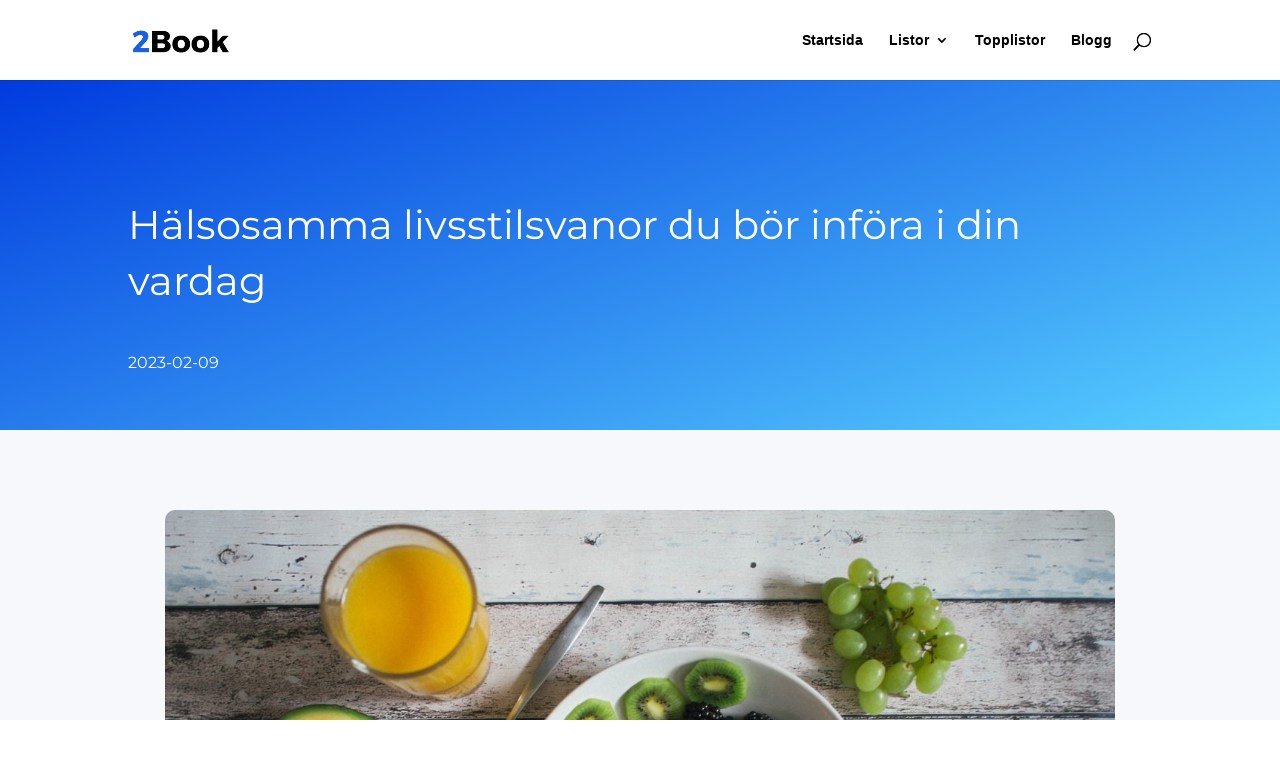

--- FILE ---
content_type: text/css
request_url: https://2book.se/wp-content/et-cache/321/et-core-unified-tb-285-tb-143-deferred-321.min.css?ver=1766704177
body_size: 434
content:
@font-face{font-family:"Montserrat - Uppladdad";font-display:swap;src:url("https://2book.se/wp-content/uploads/et-fonts/Montserrat-VariableFont_wght.ttf") format("truetype")}@font-face{font-family:"Montserrat - Uppladdad";font-display:swap;src:url("https://2book.se/wp-content/uploads/et-fonts/Montserrat-VariableFont_wght.ttf") format("truetype")}.et_pb_section_0_tb_footer{border-bottom-width:3px;border-bottom-color:#1660e6}.et_pb_section_0_tb_footer.et_pb_section{padding-top:0px;padding-bottom:0px}.et_pb_text_0_tb_footer.et_pb_text,.et_pb_text_1_tb_footer.et_pb_text{color:#000000!important}.et_pb_text_0_tb_footer,.et_pb_text_1_tb_footer{line-height:2em;font-family:'Montserrat - Uppladdad',Helvetica,Arial,Lucida,sans-serif;line-height:2em;max-width:600px}.et_pb_text_0_tb_footer h1,.et_pb_text_1_tb_footer h1{font-size:40px;line-height:1.4em}.et_pb_text_1_tb_footer.et_pb_text a{color:#000000!important;transition:color 300ms ease 0ms}.et_pb_text_1_tb_footer.et_pb_text a:hover{color:#1660e6!important}@media only screen and (max-width:980px){.et_pb_section_0_tb_footer{border-bottom-width:3px;border-bottom-color:#1660e6}.et_pb_text_0_tb_footer h1,.et_pb_text_1_tb_footer h1{font-size:30px}}@media only screen and (max-width:767px){.et_pb_section_0_tb_footer{border-bottom-width:3px;border-bottom-color:#1660e6}.et_pb_text_0_tb_footer h1,.et_pb_text_1_tb_footer h1{font-size:24px}}